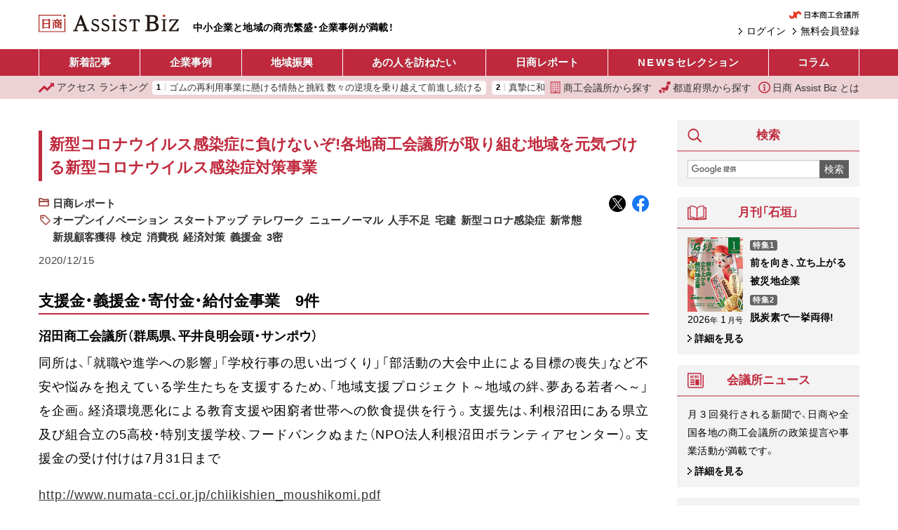

--- FILE ---
content_type: text/html; charset=UTF-8
request_url: https://ab.jcci.or.jp/article/16709/?page=16
body_size: 18214
content:
<!DOCTYPE html>
<html lang="ja">
<head prefix="og: http://ogp.me/ns# fb: http://ogp.me/ns/fb# article: http://ogp.me/ns/article#">
  <script async src="https://www.googletagmanager.com/gtag/js?id=UA-91343159-4"></script>
  <script>
    window.dataLayer = window.dataLayer || [];
    function gtag(){dataLayer.push(arguments);}
    gtag('js', new Date());

    gtag('config', 'UA-91343159-4');
  </script>
  <meta charset="utf-8">
  <meta name="viewport" content="width=device-width, initial-scale=1.0">
  <meta property="og:type" content="article">
  <meta property="og:title" content="新型コロナウイルス感染症に負けないぞ!各地商工会議所が取り組む地域を元気づける新型コロナウイルス感染症対策事業｜日商 Assist Biz">
  <meta property="og:url" content="https://ab.jcci.or.jp/article/16709/?page=16">
  <meta property="og:image" content="https://ab.jcci.or.jp/assets/images/ogp.jpg">
  <meta property="og:site_name" content="日商 Assist Biz">
  <meta property="og:description" content="5月25日、政府は、北海道、東京都、神奈川県、埼玉県、千葉県の5都道県の「緊急事態宣言」の解除を決定し、全都道府県で「緊急事態宣言」が解除されました。ただ、これによりすぐに経済社会活動がコロナ以前の状態に戻るわけではなく、引き続き感染拡大（第2波、第3波など）に備え、十分に配慮した活動・行動が求められます。全国515商工会議所では引き続き、地域の中小企業・小規模事業者、ひいては地域経済・社会を守るため、事業者の方からの各種相談を受け付け対応するとともに、地域経済を回すため、さまざまな取り組み（事業）を実施・展開しています。当ページでは、各地商工会議所が実施しているこれら取り組み（事業）をご紹介いたします。詳細は、当該取り組み（事業）を実施している商工会議所ホームページなどでご確認ください。">
  <meta name="twitter:card" content="summary_large_image">
  <meta name="twitter:widgets:csp" content="on">
  <meta name="description" content="5月25日、政府は、北海道、東京都、神奈川県、埼玉県、千葉県の5都道県の「緊急事態宣言」の解除を決定し、全都道府県で「緊急事態宣言」が解除されました。ただ、これによりすぐに経済社会活動がコロナ以前の状態に戻るわけではなく、引き続き感染拡大（第2波、第3波など）に備え、十分に配慮した活動・行動が求められます。全国515商工会議所では引き続き、地域の中小企業・小規模事業者、ひいては地域経済・社会を守るため、事業者の方からの各種相談を受け付け対応するとともに、地域経済を回すため、さまざまな取り組み（事業）を実施・展開しています。当ページでは、各地商工会議所が実施しているこれら取り組み（事業）をご紹介いたします。詳細は、当該取り組み（事業）を実施している商工会議所ホームページなどでご確認ください。">
    <title>新型コロナウイルス感染症に負けないぞ!各地商工会議所が取り組む地域を元気づける新型コロナウイルス感染症対策事業｜日商 Assist Biz</title>
  <link rel="preload" as="font" crossorigin href="/assets/font/YakuHanJP/YakuHanJP-Medium.woff2">
  <link rel="preload" as="font" crossorigin href="/assets/font/YakuHanJP/YakuHanJP-Light.woff2">
  <link rel="stylesheet" href="/assets/css/screen.css?v=20251117c">
  <link rel="icon" type="image/png" href="/assets/images/favicon.png">
  <link rel="canonical" href="https://ab.jcci.or.jp/article/16709/?page=16">
  <link rel="me" href="https://twitter.com/Jcci_AssistBiz">
  <script src="/assets/js/base.js?v=20250617" defer></script>
    <script type="application/ld+json">
  {"@context":"https:\/\/schema.org","@type":"NewsArticle","mainEntityOfPage":{"@type":"WebPage","@id":"https:\/\/ab.jcci.or.jp\/article\/16709\/"},"headline":"新型コロナウイルス感染症に負けないぞ!各地商工会議所が取り組む地域を元気づける新型コロナウイルス感染症対策事業","datePublished":"2020-12-15T12:00:12+09:00","dateModified":"2023-02-28T17:23:39+09:00","description":"5月25日、政府は、北海道、東京都、神奈川県、埼玉県、千葉県の5都道県の「緊急事態宣言」の解除を決定し、全都道府県で「緊急事態宣言」が解除されました。ただ、これによりすぐに経済社会活動がコロナ以前の状態に戻るわけではなく、引き続き感染拡大（第2波、第3波など）に備え、十分に配慮した活動・行動が求められます。全国515商工会議所では引き続き、地域の中小企業・小規模事業者、ひいては地域経済・社会を守るため、事業者の方からの各種相談を受け付け対応するとともに、地域経済を回すため、さまざまな取り組み（事業）を実施・展開しています。当ページでは、各地商工会議所が実施しているこれら取り組み（事業）をご紹介いたします。詳細は、当該取り組み（事業）を実施している商工会議所ホームページなどでご確認ください。","author":{"@type":"Organization","name":"日商 Assist Biz","url":"https:\/\/ab.jcci.or.jp\/"},"publisher":{"@type":"Organization","name":"日商 Assist Biz","url":"https:\/\/ab.jcci.or.jp\/","logo":{"@type":"ImageObject","url":"https:\/\/ab.jcci.or.jp\/assets\/images\/logo_structured_data.png"}},"isAccessibleForFree":true}  </script>
    <script type="application/json" id="google_analytics_data">
  {"membership_grade":"none"}  </script>
  <svg version="1.1" xmlns="http://www.w3.org/2000/svg" style="display: none;">
  <symbol id="menu_svg_symbol" viewBox="0 0 20 20">
    <rect x="0" y="2" width="20" height="2.5" rx="1"/>
    <rect x="0" y="8.5" width="20" height="2.5" rx="1"/>
    <rect x="0" y="15" width="20" height="2.5" rx="1"/>
  </symbol>
  <symbol id="close_svg_symbol" viewBox="0 0 20 20">
    <rect x="0" y="8.5" width="20" height="2.5" transform="rotate(45 10 10)"/>
    <rect x="0" y="8.5" width="20" height="2.5" transform="rotate(-45 10 10)"/>
  </symbol>
  <symbol id="search_svg_symbol" viewBox="0 0 512 512">
    <path d="m496.87 423.84-85.357-85.358a248.124 248.124 0 0 1-15.392 21.142l-33.484-33.485-36.504 36.505 33.483 33.483a248.86 248.86 0 0 1-21.14 15.393l85.358 85.358c10.077 10.077 23.298 15.123 36.518 15.123s26.441-5.046 36.518-15.124c20.17-20.17 20.17-52.867 0-73.037z"/>
    <path d="M204.48-.201A202.63 202.63 0 0 0 1.85 202.429a202.63 202.63 0 0 0 202.63 202.62 202.63 202.63 0 0 0 202.62-202.62A202.63 202.63 0 0 0 204.48-.201zm0 58.674a143.95 143.95 0 0 1 143.95 143.95 143.95 143.95 0 0 1-143.95 143.95 143.95 143.95 0 0 1-143.95-143.95 143.95 143.95 0 0 1 143.95-143.95z"/>
  </symbol>
  <symbol id="login_svg_symbol" viewBox="0 0 512 512">
    <polygon points="237.609,331.547 271.555,365.5 347.11,289.946 381.054,256 347.11,222.054 271.555,146.5 237.609,180.453 289.164,232 0,232 0,280 289.164,280"></polygon>
    <polygon points="464,0 416,0 192,0 144,0 96,0 96,48 96,80 96,160 144,160 176,160 176,80 432,80 432,432 176,432 176,352 144,352 96,352 96,432 96,464 96,512 144,512 192,512 416,512 464,512 512,512 512,464 512,416 512,96 512,48 512,0"></polygon>
  </symbol>
  <symbol id="mypage_svg_symbol" viewBox="0 0 128 128">
    <path d="M117.232 128H10.768c0-20.431 10.458-51.296 53.232-51.296s53.232 31.055 53.232 51.296z"/>
    <circle cx="63.846" cy="37.051" r="32.907"/>
  </symbol>
  <symbol id="building_svg_symbol" viewBox="0 0 512 512">
    <path d="M49.548 0v512h412.903V0H49.548zm379.871 478.968H280.774v-99.096h-49.548v99.096H82.58V33.032h346.839v445.936z"/>
    <path d="M132.129 82.581h49.548v49.548h-49.548zm99.097 0h49.548v49.548h-49.548zm99.096 0h49.548v49.548h-49.548zm-198.193 99.097h49.548v49.548h-49.548zm99.097 0h49.548v49.548h-49.548zm99.096 0h49.548v49.548h-49.548zm-198.193 99.096h49.548v49.548h-49.548zm99.097 0h49.548v49.548h-49.548zm99.096 0h49.548v49.548h-49.548zm-198.193 99.097h49.548v49.548h-49.548zm198.193 0h49.548v49.548h-49.548z"/>
  </symbol>
  <symbol id="japan_svg_symbol" viewBox="0 0 512 512">
    <path d="M259.119 460.031c0 13.406-10.875 24.266-24.266 24.266h-51.031c-13.406 0-24.266-10.859-24.266-24.266v-11.203c0-13.406 10.859-24.266 24.266-24.266h51.031c13.391 0 24.266 10.859 24.266 24.266v11.203zM36.9 365.688h-4.266c-13.391 0-24.266 10.875-24.266 24.266v33.516c0 13.406 6.25 24.281 16.953 24.281h2.672c11.578 0 8.906 10.859 8.906 24.266v15.719C36.9 501.125 47.775 512 61.166 512H98.26c13.406 0 24.266-10.875 24.266-24.266v-97.781c0-13.391-10.859-24.266-24.266-24.266H36.9zm301.422-204.25c-11.422 0-21.297 7.969-23.703 19.125l-13.563 62.531c-2.406 11.156-12.297 19.125-23.719 19.125H125.385c-13.391 0-24.266 10.875-24.266 24.266v18.375c0 13.391 10.875 24.266 24.266 24.266h4.984c13.391 0 24.266 10.875 24.266 24.281v12.078c0 13.391 10.875 24.266 24.266 24.266h188.125c11.391 0 21.25-7.938 23.703-19.094l39.313-179.781a24.185 24.185 0 0 0-4.797-20.375 24.215 24.215 0 0 0-18.922-9.063h-68.001zm149.625-52.688c-2.188 11.422-12.172 19.688-23.844 19.688H358.588c-7.234 0-14.109-3.203-18.688-8.781-4.625-5.594-6.516-12.938-5.156-20.031l15.25-79.906C352.182 8.281 362.182 0 373.838 0h105.531a24.19 24.19 0 0 1 18.688 8.813 24.238 24.238 0 0 1 5.141 20.031l-15.251 79.906z"/>
  </symbol>
  <symbol id="info_svg_symbol" viewBox="0 0 512 512">
    <path d="M437.015 74.978C390.768 28.686 326.619-.014 256 0 185.381-.014 121.231 28.686 74.978 74.978 28.694 121.224-.015 185.381 0 256c-.015 70.612 28.694 134.762 74.978 181.015C121.231 483.314 185.381 512.008 256 512c70.619.008 134.768-28.686 181.015-74.985 46.299-46.253 75-110.403 74.985-181.015.014-70.619-28.686-134.776-74.985-181.022zM403.56 403.552c-37.851 37.798-89.866 61.112-147.56 61.12-57.694-.008-109.709-23.321-147.56-61.12C70.649 365.716 47.336 313.702 47.321 256c.014-57.702 23.328-109.716 61.119-147.552C146.291 70.649 198.306 47.343 256 47.329c57.694.014 109.709 23.32 147.56 61.119 37.791 37.836 61.104 89.851 61.119 147.552-.015 57.702-23.328 109.716-61.119 147.552z"/>
    <path d="M251.694 194.328c21.381 0 38.732-17.343 38.732-38.724 0-21.396-17.351-38.724-38.732-38.724-21.38 0-38.724 17.328-38.724 38.724 0 21.382 17.344 38.724 38.724 38.724zm47.47 168.478h-5.262c-5.387 0-9.761-4.358-9.761-9.746V216.731c0-1.79-.94-3.462-2.47-4.38a5.09 5.09 0 0 0-5.023-.142l-66.544 36.986c-19.358 9.679-10.068 21.239-2.858 20.94 7.202-.284 28.679-2.41 28.679-2.41v85.336c0 5.388-4.373 9.746-9.761 9.746h-10.336a4.892 4.892 0 0 0-4.88 4.88v21.284a4.892 4.892 0 0 0 4.88 4.881h83.336a4.888 4.888 0 0 0 4.881-4.881v-21.284a4.888 4.888 0 0 0-4.881-4.881z"/>
  </symbol>
  <symbol id="hotword_trend_icon" viewBox="0 0 38 38">
    <path d="m19 0c-1.2463 0-2.1211.87891-2.1211.87891l-15.66 15.66c-1.1713 1.1715-1.1713 3.0707 0 4.2422 1.1715 1.1713 3.0707 1.1713 4.2422 0l10.539-10.539v24.419c0 1.6569 1.3431 3 3 3s3-1.3431 3-3v-24.419l10.539 10.539c1.1715 1.1713 3.0707 1.1713 4.2422 0 1.1713-1.1715 1.1713-3.0707 0-4.2422l-15.66-15.66s-.8748-.87891-2.1211-.87891z"/>
  </symbol>
  <symbol id="ranking_svg_symbol" viewBox="0 0 31.843 31.842">
    <path fill="#c0293d" d="M31.843 7.546a1.45 1.45 0 0 0-1.453-1.475h-6.396a.447.447 0 0 0-.314.763l1.233 1.232a1.033 1.033 0 0 1 .001 1.464l-6.26 6.257a1.368 1.368 0 0 1-1.939 0l-4.039-4.039a1.271 1.271 0 0 0-1.801 0L.372 22.245a1.278 1.278 0 0 0 0 1.803L1.726 25.4a1.277 1.277 0 0 0 1.8.002l7.277-7.276a1.373 1.373 0 0 1 1.94 0l3.968 3.969c.258.256.605.399.971.399s.715-.146.973-.399l9.416-9.417a1.032 1.032 0 0 1 1.461.001l1.453 1.457a.447.447 0 0 0 .763-.308l.095-6.282z" data-original="#000000"/>
  </symbol>
</svg>
</head>
<body>
  <header>
    <div class="pc-header container-fluid">
      <h1><a href="/"><img src="/assets/images/assist_biz_logo.svg" alt="日商 Assist Biz" width="606" height="76"></a></h1>
      <p class="pc-header__tagline">
        中小企業と地域の商売繁盛・企業事例が満載！
      </p>
      <div class="pc-header__right">
        <div class="pc-header__jcci-link">
          <a href="https://www.jcci.or.jp/" target="_blank" rel="noopener"><img src="/assets/images/logo_jcci.png" alt="日本商工会議所" width="179" height="20"></a>
        </div>
        <div class="pc-header__login-link">
                    <a href="/register/">
            無料会員登録
          </a>
          <a href="/login/">
            ログイン
          </a>
                  </div>
      </div>
    </div>
    <div class="sp-header">
      <h1><a href="/"><img src="/assets/images/assist_biz_logo.svg" alt="日商 Assist Biz" width="606" height="76"></a></h1>
      <nav class="sp-header__menu">
        <button class="sp-header__menu-trigger sp-header__button">
          <svg><use href="#menu_svg_symbol"/></svg>
          <svg><use href="#close_svg_symbol"/></svg>
          <span>メニュー</span>
        </button>
        <dialog class="sp-header__menu-dialog">
          <div class="sp-header__menu-body">
            <ul class="sp-header__article-category-list">
              <li>
                <a class="text-loose" href="/">ホーム</a>
              </li>
              <li>
                <a href="/article/">新着記事</a>
              </li>
              <li>
                <a>企業事例</a>
                <ul class="sp-header__childList">
                  <li>
                    <a href="/category/business/">
                      新着記事
                    </a>
                  </li>
                                      <li>
                      <a href="/series/243/">
                        長寿企業の秘密                      </a>
                    </li>
                                      <li>
                      <a href="/series/248/">
                        こうしてヒット商品は生まれた！                      </a>
                    </li>
                                      <li>
                      <a href="/series/7489/">
                        ＤＸ成功への道しるべ                      </a>
                    </li>
                                      <li>
                      <a href="/series/40/">
                        テーマ別「商売繁盛企業」事例                      </a>
                    </li>
                                      <li>
                      <a href="/series/53/">
                        伝えていきたい日本の技                      </a>
                    </li>
                                      <li>
                      <a href="/series/875/">
                        i-BOX                      </a>
                    </li>
                                      <li>
                      <a href="/series/4140/">
                        後継経営者の100年戦略                      </a>
                    </li>
                                  </ul>
              </li>
              <li>
                <a>地域振興</a>
                <ul class="sp-header__childList">
                  <li>
                    <a href="/category/local/">
                      新着記事
                    </a>
                  </li>
                                      <li>
                      <a href="/series/236/">
                        セレクト地域短信                      </a>
                    </li>
                                      <li>
                      <a href="/series/997/">
                        YEG フラッシュ                      </a>
                    </li>
                                      <li>
                      <a href="/series/241/">
                        クローズアップ女性会                      </a>
                    </li>
                                      <li>
                      <a href="/series/40/">
                        テーマ別「地域の挑戦」事例                      </a>
                    </li>
                                      <li>
                      <a href="/series/5884/">
                        わがまち百景                      </a>
                    </li>
                                      <li>
                      <a href="/series/9/">
                        リーダーの横顔                      </a>
                    </li>
                                      <li>
                      <a href="/series/267/">
                        情熱ぴーぷる                      </a>
                    </li>
                                      <li>
                      <a href="/series/875/">
                        i-BOX                      </a>
                    </li>
                                  </ul>
              </li>
              <li>
                <a href="/series/1/">あの人をたずねたい</a>
              </li>
              <li>
                <a href="/category/report/">日商レポート</a>
              </li>
              <li>
                <a href="/category/jcci-news/"><span class="text-loose">NEWS</span> セレクション</a>
              </li>
              <li>
                <a>コラム</a>
                <ul class="sp-header__childList">
                  <li>
                    <a href="/category/column/">
                      新着記事
                    </a>
                  </li>
                  <li>
                    <a href="/series/1230/">
                      誌上セミナー
                    </a>
                  </li>
                                      <li>
                      <a href="/series/8561/">
                        改めて学ぶ容リ法                      </a>
                    </li>
                                      <li>
                      <a href="/series/8146/">
                        ここまでできる！統計データ活用                      </a>
                    </li>
                                      <li>
                      <a href="/series/7519/">
                        コンテンツツーリズムの現場から                      </a>
                    </li>
                                      <li>
                      <a href="/series/358/">
                        もらってうれしい大人の手土産                      </a>
                    </li>
                                      <li>
                      <a href="/series/266/">
                        真壁昭夫の経済底流を読み解く                      </a>
                    </li>
                                      <li>
                      <a href="/series/270/">
                        アジアの風〜ビジネスの先を読む〜                      </a>
                    </li>
                                      <li>
                      <a href="/series/282/">
                        「下町育ちの再建王」の経営指南                      </a>
                    </li>
                                      <li>
                      <a href="/series/849/">
                        今日から始める“大人”健康生活                      </a>
                    </li>
                                      <li>
                      <a href="/series/255/">
                        こんなときどうする会社の法律Q＆A                      </a>
                    </li>
                                      <li>
                      <a href="/series/38/">
                        中小企業のセキュリティー対策                      </a>
                    </li>
                                      <li>
                      <a href="/series/1887/">
                        商いの心と技                      </a>
                    </li>
                                      <li>
                      <a href="/series/65/">
                        コラム石垣                      </a>
                    </li>
                                      <li>
                      <a href="/series/301/">
                        経営トレンド豆知識                      </a>
                    </li>
                                      <li>
                      <a href="/series/27/">
                        自慢の逸品                      </a>
                    </li>
                                      <li>
                      <a href="/series/1288/">
                        まちの羅針盤                      </a>
                    </li>
                                      <li>
                      <a href="/series/7633/">
                        かんたん解説！実は身近な容器包装リサイクル                      </a>
                    </li>
                                      <li>
                      <a href="/series/193/">
                        観光土産品審査会                      </a>
                    </li>
                                  </ul>
              </li>
            </ul>
            <hr>
            <ul class="sp-header__links">
              <li>
                <a href="/cci-list/">
                  <svg><use href="#building_svg_symbol"/></svg>
                  商工会議所から探す
                </a>
              </li>
              <li>
                <a href="/prefectures">
                  <svg><use href="#japan_svg_symbol"/></svg>
                  都道府県から探す
                </a>
              </li>
              <li>
                <a href="/ranking/">
                  <svg><use href="#ranking_svg_symbol"/></svg>
                  アクセス ランキング
                </a>
              </li>
              <li>
                <a href="/about">
                  <svg><use href="#info_svg_symbol"/></svg>
                  日商 Assist Biz とは
                </a>
              </li>
            </ul>
            <div class="pbox-index sp-content mt-3 sp-header__search">
              <div class="pbox-head title-sidebox">
                <h3 class="pbox-title">
                  <svg class="icon" width="20" height="20"><use href="#search_svg_symbol"/></svg>
                  検索
                </h3>
              </div>
              <div class="pbox-index-contents">
                <form class="d-flex" method="get" action="/search/">
                  <input class="search-box__query-input" type="text" name="q" value="" placeholder=" ">
                  <button class="search-box__submit-button" type="submit">
                    検索
                  </button>
                </form>
              </div>
            </div>
            <div class="sp-header__jcci-link text-center mt-4">
              <a href="https://www.jcci.or.jp/" target="_blank" rel="noopener"><img src="/assets/images/logo_jcci.png" alt="日本商工会議所" width="179" height="20"></a>            
            </div>
          </div>
        </dialog>
      </nav>
      <nav class="sp-header__right">
        <a class="sp-header__button" href="/search/">
          <svg><use href="#search_svg_symbol"/></svg>
          <span>検索</span>
        </a>
                  <a class="sp-header__button" href="/login/">
            <svg><use href="#login_svg_symbol"/></svg>
            <span>ログイン</span>
          </a>
              </nav>
    </div>
  </header>
  <nav class="header-menu">
    <div class="container-fluid">
      <ul>
        <li>
          <a href="/article/">
            新着記事
          </a>
        </li>
        <li>
          <a href="/series/company/">
            企業事例
          </a>
          <ul>
            <li>
              <a href="/category/business/">
                新着記事
              </a>
            </li>
                          <li>
                <a href="/series/243/">
                  長寿企業の秘密                </a>
              </li>
                          <li>
                <a href="/series/248/">
                  こうしてヒット商品は生まれた！                </a>
              </li>
                          <li>
                <a href="/series/7489/">
                  ＤＸ成功への道しるべ                </a>
              </li>
                          <li>
                <a href="/series/40/">
                  テーマ別「商売繁盛企業」事例                </a>
              </li>
                          <li>
                <a href="/series/53/">
                  伝えていきたい日本の技                </a>
              </li>
                          <li>
                <a href="/series/875/">
                  i-BOX                </a>
              </li>
                          <li>
                <a href="/series/4140/">
                  後継経営者の100年戦略                </a>
              </li>
                      </ul>
        </li>
        <li>
          <a href="/series/local/">
            地域振興
          </a>
          <ul>
            <li>
              <a href="/category/local/">
                新着記事
              </a>
            </li>
                          <li>
                <a href="/series/236/">
                  セレクト地域短信                </a>
              </li>
                          <li>
                <a href="/series/997/">
                  YEG フラッシュ                </a>
              </li>
                          <li>
                <a href="/series/241/">
                  クローズアップ女性会                </a>
              </li>
                          <li>
                <a href="/series/40/">
                  テーマ別「地域の挑戦」事例                </a>
              </li>
                          <li>
                <a href="/series/5884/">
                  わがまち百景                </a>
              </li>
                          <li>
                <a href="/series/9/">
                  リーダーの横顔                </a>
              </li>
                          <li>
                <a href="/series/267/">
                  情熱ぴーぷる                </a>
              </li>
                          <li>
                <a href="/series/875/">
                  i-BOX                </a>
              </li>
                      </ul>
        </li>
        <li>
          <a href="/series/1/">
            あの人を訪ねたい
          </a>
        </li>
        <li>
          <a href="/category/report/">
            日商レポート
          </a>
        </li>
        <li>
          <a href="/category/jcci-news/">
            <span class="text-loose">NEWS</span> セレクション
          </a>
        </li>
        <li>
          <a href="/column/">
            コラム
          </a>
          <ul class="header-menu__column-submenu">
            <li>
              <a href="/category/column/">
                新着記事
              </a>
            </li>
            <li>
              <a href="/series/1230/">
                誌上セミナー
              </a>
            </li>
                          <li>
                <a href="/series/8561/">
                  改めて学ぶ容リ法                </a>
              </li>
                          <li>
                <a href="/series/8146/">
                  ここまでできる！統計データ活用                </a>
              </li>
                          <li>
                <a href="/series/7519/">
                  コンテンツツーリズムの現場から                </a>
              </li>
                          <li>
                <a href="/series/358/">
                  もらってうれしい大人の手土産                </a>
              </li>
                          <li>
                <a href="/series/266/">
                  真壁昭夫の経済底流を読み解く                </a>
              </li>
                          <li>
                <a href="/series/270/">
                  アジアの風〜ビジネスの先を読む〜                </a>
              </li>
                          <li>
                <a href="/series/282/">
                  「下町育ちの再建王」の経営指南                </a>
              </li>
                          <li>
                <a href="/series/849/">
                  今日から始める“大人”健康生活                </a>
              </li>
                          <li>
                <a href="/series/255/">
                  こんなときどうする会社の法律Q＆A                </a>
              </li>
                          <li>
                <a href="/series/38/">
                  中小企業のセキュリティー対策                </a>
              </li>
                          <li>
                <a href="/series/1887/">
                  商いの心と技                </a>
              </li>
                          <li>
                <a href="/series/65/">
                  コラム石垣                </a>
              </li>
                          <li>
                <a href="/series/301/">
                  経営トレンド豆知識                </a>
              </li>
                          <li>
                <a href="/series/27/">
                  自慢の逸品                </a>
              </li>
                          <li>
                <a href="/series/1288/">
                  まちの羅針盤                </a>
              </li>
                          <li>
                <a href="/series/7633/">
                  かんたん解説！実は身近な容器包装リサイクル                </a>
              </li>
                          <li>
                <a href="/series/193/">
                  観光土産品審査会                </a>
              </li>
                      </ul>
        </li>
      </ul>
    </div>
  </nav>
  <nav class="header-menu2">
    <div class="header-menu2__tagline">
      中小企業と地域の商売繁盛・企業事例が満載！
    </div>
    <div class="container-fluid">
      <div class="header-menu2__ranking">
        <a href="/ranking/">
          <svg><use href="#ranking_svg_symbol"/></svg>
          <span class="d-none d-sm-inline-block">アクセス</span> ランキング
        </a>
        <div class="header-menu2__ranking-scroller">
          <ol>
                        <li>
              <a href="/article/119920/">
                ゴムの再利用事業に懸ける情熱と挑戦 数々の逆境を乗り越えて前進し続ける              </a>
            </li>
                        <li>
              <a href="/article/20120/">
                真摯に和菓子をつくり続け ここでしか買えない味を守る              </a>
            </li>
                        <li>
              <a href="/article/63650/">
                パワーハラスメントの防止（下）              </a>
            </li>
                        <li>
              <a href="/article/4926/">
                あなたの地域も「ギネス世界記録R」挑戦を 「世界一」は、まちおこしの起爆剤になる!              </a>
            </li>
                        <li>
              <a href="/article/73310/">
                ハクキンカイロ              </a>
            </li>
                        <li>
              <a href="/article/119908/">
                お客さまに愛される尾道ラーメンをつくり続ける              </a>
            </li>
                        <li>
              <a href="/article/120984/">
                会頭会見 過度な円安に懸念表明 金融政策で金利差縮小を              </a>
            </li>
                        <li>
              <a href="/article/80691/">
                名物「出雲そば」に新メニュー「松江松平そば」を開発（松江商工会議所）              </a>
            </li>
                        <li>
              <a href="/article/21339/">
                [今月のテーマ]無断での店内の写真撮影              </a>
            </li>
                        <li>
              <a href="/article/119902/">
                感謝の気持ちで、奥能登の地酒を 全国に販売              </a>
            </li>
                      </ol>
        </div>
      </div>

      <div class="header-menu2__links">
        <a href="/cci-list/">
          <svg><use href="#building_svg_symbol"/></svg>
          商工会議所から探す
        </a>
        <a href="/prefectures">
          <svg><use href="#japan_svg_symbol"/></svg>
          都道府県から探す
        </a>
        <a href="/about">
          <svg><use href="#info_svg_symbol"/></svg>
          日商 Assist Biz とは
        </a>
      </div>
    </div>
  </nav>
    <nav class="side-share-buttons">
    <a class="side-share-buttons__link" href="https://twitter.com/intent/tweet?text=%E6%96%B0%E5%9E%8B%E3%82%B3%E3%83%AD%E3%83%8A%E3%82%A6%E3%82%A4%E3%83%AB%E3%82%B9%E6%84%9F%E6%9F%93%E7%97%87%E3%81%AB%E8%B2%A0%E3%81%91%E3%81%AA%E3%81%84%E3%81%9E%21%E5%90%84%E5%9C%B0%E5%95%86%E5%B7%A5%E4%BC%9A%E8%AD%B0%E6%89%80%E3%81%8C%E5%8F%96%E3%82%8A%E7%B5%84%E3%82%80%E5%9C%B0%E5%9F%9F%E3%82%92%E5%85%83%E6%B0%97%E3%81%A5%E3%81%91%E3%82%8B%E6%96%B0%E5%9E%8B%E3%82%B3%E3%83%AD%E3%83%8A%E3%82%A6%E3%82%A4%E3%83%AB%E3%82%B9%E6%84%9F%E6%9F%93%E7%97%87%E5%AF%BE%E7%AD%96%E4%BA%8B%E6%A5%AD%EF%BC%8F%E6%97%A5%E5%95%86AssistBiz%20https%3A%2F%2Fab.jcci.or.jp%2Farticle%2F16709%2F%20%40Jcci_AssistBiz" target="_blank" rel="noopener" data-ga-click-event="{&quot;event&quot;:&quot;share&quot;,&quot;category&quot;:&quot;twitter&quot;,&quot;label&quot;:&quot;\u65b0\u578b\u30b3\u30ed\u30ca\u30a6\u30a4\u30eb\u30b9\u611f\u67d3\u75c7\u306b\u8ca0\u3051\u306a\u3044\u305e!\u5404\u5730\u5546\u5de5\u4f1a\u8b70\u6240\u304c\u53d6\u308a\u7d44\u3080\u5730\u57df\u3092\u5143\u6c17\u3065\u3051\u308b\u65b0\u578b\u30b3\u30ed\u30ca\u30a6\u30a4\u30eb\u30b9\u611f\u67d3\u75c7\u5bfe\u7b56\u4e8b\u696d\uff5c\u65e5\u5546 Assist Biz&quot;,&quot;page_will_unload&quot;:false}">
      <img src="/assets/images/share/x.svg" alt="Twitter でポスト" width="32" height="32">
    </a>
    <a class="side-share-buttons__link" href="https://www.facebook.com/dialog/share?app_id=270100251840792&amp;display=popup&amp;href=https%3A%2F%2Fab.jcci.or.jp%2Farticle%2F16709%2F%3Fpage%3D16" target="_blank" rel="noopener" data-ga-click-event="{&quot;event&quot;:&quot;share&quot;,&quot;category&quot;:&quot;facebook&quot;,&quot;label&quot;:&quot;\u65b0\u578b\u30b3\u30ed\u30ca\u30a6\u30a4\u30eb\u30b9\u611f\u67d3\u75c7\u306b\u8ca0\u3051\u306a\u3044\u305e!\u5404\u5730\u5546\u5de5\u4f1a\u8b70\u6240\u304c\u53d6\u308a\u7d44\u3080\u5730\u57df\u3092\u5143\u6c17\u3065\u3051\u308b\u65b0\u578b\u30b3\u30ed\u30ca\u30a6\u30a4\u30eb\u30b9\u611f\u67d3\u75c7\u5bfe\u7b56\u4e8b\u696d\uff5c\u65e5\u5546 Assist Biz&quot;,&quot;page_will_unload&quot;:false}">
      <img src="/assets/images/share/facebook.svg" alt="Facebook でシェア" width="32" height="32">
    </a>
  </nav>
    <div class="container-fluid">
    <div class="contents-wrapper">
      <main class="main-col">
                <div class="mb-3">
                  </div>
        <section class="main-contents">
  <div class="pbox article article--category-report">
    <div class="pbox-inner">
      <div class="pbox-contents">
        <h1 class="h1">
          新型コロナウイルス感染症に負けないぞ!各地商工会議所が取り組む地域を元気づける新型コロナウイルス感染症対策事業        </h1>
        <div class="article-meta">
          <div class="article-taxonomies">
                        <div class="cat-1">
              <a href="/category/report/">
                日商レポート              </a>
            </div>
            
            
                        <div class="tags">
                            <a href="/tag/3599/">
                オープンイノベーション              </a>
                            <a href="/tag/2673/">
                スタートアップ              </a>
                            <a href="/tag/2610/">
                テレワーク              </a>
                            <a href="/tag/2699/">
                ニューノーマル              </a>
                            <a href="/tag/2635/">
                人手不足              </a>
                            <a href="/tag/3182/">
                宅建              </a>
                            <a href="/tag/2638/">
                新型コロナ感染症              </a>
                            <a href="/tag/2700/">
                新常態              </a>
                            <a href="/tag/2969/">
                新規顧客獲得              </a>
                            <a href="/tag/3107/">
                検定              </a>
                            <a href="/tag/2589/">
                消費税              </a>
                            <a href="/tag/3326/">
                経済対策              </a>
                            <a href="/tag/2789/">
                義援金              </a>
                            <a href="/tag/3427/">
                3密              </a>
                          </div>
                      </div>

          <div class="artcile-shares-small">
            <a href="https://twitter.com/intent/tweet?text=%E6%96%B0%E5%9E%8B%E3%82%B3%E3%83%AD%E3%83%8A%E3%82%A6%E3%82%A4%E3%83%AB%E3%82%B9%E6%84%9F%E6%9F%93%E7%97%87%E3%81%AB%E8%B2%A0%E3%81%91%E3%81%AA%E3%81%84%E3%81%9E%21%E5%90%84%E5%9C%B0%E5%95%86%E5%B7%A5%E4%BC%9A%E8%AD%B0%E6%89%80%E3%81%8C%E5%8F%96%E3%82%8A%E7%B5%84%E3%82%80%E5%9C%B0%E5%9F%9F%E3%82%92%E5%85%83%E6%B0%97%E3%81%A5%E3%81%91%E3%82%8B%E6%96%B0%E5%9E%8B%E3%82%B3%E3%83%AD%E3%83%8A%E3%82%A6%E3%82%A4%E3%83%AB%E3%82%B9%E6%84%9F%E6%9F%93%E7%97%87%E5%AF%BE%E7%AD%96%E4%BA%8B%E6%A5%AD%EF%BC%8F%E6%97%A5%E5%95%86AssistBiz%20https%3A%2F%2Fab.jcci.or.jp%2Farticle%2F16709%2F%3Fpage%3D16%20%40Jcci_AssistBiz" target="_blank" rel="noopener" data-ga-click-event="{&quot;event&quot;:&quot;share&quot;,&quot;category&quot;:&quot;twitter&quot;,&quot;label&quot;:&quot;\u65b0\u578b\u30b3\u30ed\u30ca\u30a6\u30a4\u30eb\u30b9\u611f\u67d3\u75c7\u306b\u8ca0\u3051\u306a\u3044\u305e!\u5404\u5730\u5546\u5de5\u4f1a\u8b70\u6240\u304c\u53d6\u308a\u7d44\u3080\u5730\u57df\u3092\u5143\u6c17\u3065\u3051\u308b\u65b0\u578b\u30b3\u30ed\u30ca\u30a6\u30a4\u30eb\u30b9\u611f\u67d3\u75c7\u5bfe\u7b56\u4e8b\u696d&quot;,&quot;page_will_unload&quot;:false}">
              <img src="/assets/images/share/x.svg" alt="X でポスト" width="24" height="24">
            </a>
            <a href="https://www.facebook.com/dialog/share?app_id=270100251840792&amp;display=popup&amp;href=https%3A%2F%2Fab.jcci.or.jp%2Farticle%2F16709%2F%3Fpage%3D16" target="_blank" rel="noopener" data-ga-click-event="{&quot;event&quot;:&quot;share&quot;,&quot;category&quot;:&quot;facebook&quot;,&quot;label&quot;:&quot;\u65b0\u578b\u30b3\u30ed\u30ca\u30a6\u30a4\u30eb\u30b9\u611f\u67d3\u75c7\u306b\u8ca0\u3051\u306a\u3044\u305e!\u5404\u5730\u5546\u5de5\u4f1a\u8b70\u6240\u304c\u53d6\u308a\u7d44\u3080\u5730\u57df\u3092\u5143\u6c17\u3065\u3051\u308b\u65b0\u578b\u30b3\u30ed\u30ca\u30a6\u30a4\u30eb\u30b9\u611f\u67d3\u75c7\u5bfe\u7b56\u4e8b\u696d&quot;,&quot;page_will_unload&quot;:false}">
              <img src="/assets/images/share/facebook.svg" alt="Facebook でシェア" width="24" height="24">
            </a>
          </div>

          <div class="article-posted-at">
            <time datetime="2020-12-15T12:00:12+09:00">
              2020/12/15            </time>
          </div>
        </div>
        <div class="article__body">
          
<h2>支援金・義援金・寄付金・給付金事業　9件</h2>
<h4>沼田商工会議所（群馬県、平井良明会頭・サンポウ）</h4>
<p>同所は、「就職や進学への影響」「学校行事の思い出づくり」「部活動の大会中止による目標の喪失」など不安や悩みを抱えている学生たちを支援するため、「地域支援プロジェクト～地域の絆、夢ある若者へ～」を企画。経済環境悪化による教育支援や困窮者世帯への飲食提供を行う。支援先は、利根沼田にある県立及び組合立の5高校・特別支援学校、フードバンクぬまた（NPO法人利根沼田ボランティアセンター）。支援金の受け付けは7月31日まで</p>
<p><a href="http://www.numata-cci.or.jp/chiikishien_moushikomi.pdf">http://www.numata-cci.or.jp/chiikishien_moushikomi.pdf</a></p>
<h4>市原商工会議所（千葉県、榊原義久会頭・宝生堂サカキバラ）</h4>
<p>同所は、新型コロナウイルスの影響でダメージを受けている事業者を支援するプロジェ
クト「お互いさま支援金」の募集を6月1日より開始する。同事業は、各業界団体（現在 14
団体）が手を取り合って支援金募集を呼び掛けることで、“支援の輪”“お互いさまの輪”を広げ、集まった支援金を経営がひっ迫する事業者に分配する事業。募金単位は、一口1万円からで何口でも可。支援対象は①3密を避けるために営業を制限されている業種、②外出自粛要請により客数が減少した業種、③特別相談窓口で相談の多い業種。第1回目は、市原市内に店舗がある飲食店、理美容店、マッサージ・サロン店、魚屋、肉屋、八百屋を支援対象業種としている。期間は6月1日～30日まで</p>
<p><a href="https://i-cci.or.jp/info/covid/covid_07.html">https://i-cci.or.jp/info/covid/covid_07.html</a></p>
<h4>岡山商工会議所（岡山県、松田久会頭・両備ホールディングス）</h4>
<p>同所では、厳しい環境にある医療機関、医療従事者の方々を支援するために義援金事業（「コロナウイルスに関する医療従事者への義援金」募集について～岡山県内の医療従事者に感謝の気持ちと支援を送りましょう！！～）を実施</p>
<p><a href="https://www.okayama-cci.or.jp/news/25075.html">https://www.okayama-cci.or.jp/news/25075.html</a></p>
<h4>津山商工会議所（岡山県、松田欣也会頭・マルイ）女性会（山本京子会長）</h4>
<p>同所女性会はこのほど、会員対象のカタログ販売方式のチャリティーバザーを開催した。同事業は、女性会創立15周年の1987年から毎年開催。収益金の一部は、市内の施設や団体へ寄付している。山本会長は、「次回は新型コロナウイルス感染症が収束し、市民の皆さまの顔を見ながらの和気あいあいとしたチャリティーバザーが開催できることを願っています」と述べた。</p>
<h4>広島県商工会議所連合会（会長：池田晃治広島商工会議所会頭）</h4>
<p>新型コロナウイルス感染症により影響を受けている地域医療体制の整備や中小企業支援を行うための財源を広く県民・企業から募るため、広島県商工会議所連合会の池田晃治会長（広島商工会議所会頭）が主導して関係機関に声を掛け、同連合会は広島県商工会連合会、広島経済同友会との３者連名で、広島県知事に対し寄附金の受付窓口の設置を要望。5月14日から広島県に口座が開設された。</p>
<p><a href="https://www.pref.hiroshima.lg.jp/soshiki/6/2019-newcov-kifu.html">https://www.pref.hiroshima.lg.jp/soshiki/6/2019-newcov-kifu.html</a></p>
<h4>福山商工会議所（広島県、林克士会頭・鞆鉄道）</h4>
<p>同所は、新型コロナウイルス禍で影響を受ける会員事業所に対し、会費負担の軽減を図るとともに、会員事業所に寄り添う姿勢を示すため、「新型コロナウイルス禍対策　見舞金給付事業」として、中小企業基本法に定められた中小企業者、小規模事業者に対し、1会員1万円を給付する。本事業は、同所の独自財源を活用した事業で予算規模は５１５０万円。給付の対象事業所数は約４８５０社で、同所会員の93.1%にあたる。</p>
<h4>徳山商工会議所（山口県、宮本治郎会頭・徳山ビルサービス）</h4>
<p>同所はこのほど、新型コロナウイルス感染症の影響で生活が厳しい留学生支援のため商品券を寄贈した。「緊急事態宣言」解除後も学費や生活費に困る留学生が多数存在しているため、同所では6月から地域全体で留学生を応援しようと会員事業所に対して寄付を呼び掛けていた。1カ月間で目標額の500万円を大幅に上回る605万円が集まり、周南市内の徳山総合ビジネス専門学校と徳山大学に在籍する留学生の466人に、1人当たり1万3000円相当の商品券を配布した。</p>
<h4>徳島商工会議所（寺内カツコ会頭・寺内製作所）女性会</h4>
<p>同所女性会（佐野美佐子会長）はこのほど、長期化するコロナ禍の影響を受けている子どもたちの支援に役立ててもらおうと県に30万円を寄付した。女性会の前会長でもある寺内会頭と、佐野会長らが県庁を訪れ、「新型コロナウイルス感染症の影響で困っている子どもたちの支援に役立ててほしい」と、目録を飯泉嘉門知事に手渡した。寄付金は、コロナ禍で中止になった女性会創立60周年記念イベントの資金を活用した。飯泉知事は、「貴重な浄財をしっかり役立てていく」と述べ、子どもたちへの支援に充てる考えを示した。</p>
<h4>中津商工会議所（大分県、仲浩会頭・中津急行）</h4>
<p>同所では、新型コロナウイルスの感染拡大により甚大な影響を受けている企業や店舗を
支援するため、新たに「新型コロナウイルス感染症対策特別基金」を設置し、寄付を募っている。寄付が集まった時点で、寄付金とともに寄付者名簿を中津市に手渡すとのこと</p>
<p><a href="https://nakatsu-cci.org/publics/index/100/#block451-215">https://nakatsu-cci.org/publics/index/100/#block451-215</a></p>
        </div>
      </div>
    </div>

      </div>
  
    <div class="main-share-buttons mb-4">
    <strong class="main-share-buttons__header">この記事をシェアする</strong>
    <a class="main-share-buttons__link" href="https://twitter.com/intent/tweet?text=%E6%96%B0%E5%9E%8B%E3%82%B3%E3%83%AD%E3%83%8A%E3%82%A6%E3%82%A4%E3%83%AB%E3%82%B9%E6%84%9F%E6%9F%93%E7%97%87%E3%81%AB%E8%B2%A0%E3%81%91%E3%81%AA%E3%81%84%E3%81%9E%21%E5%90%84%E5%9C%B0%E5%95%86%E5%B7%A5%E4%BC%9A%E8%AD%B0%E6%89%80%E3%81%8C%E5%8F%96%E3%82%8A%E7%B5%84%E3%82%80%E5%9C%B0%E5%9F%9F%E3%82%92%E5%85%83%E6%B0%97%E3%81%A5%E3%81%91%E3%82%8B%E6%96%B0%E5%9E%8B%E3%82%B3%E3%83%AD%E3%83%8A%E3%82%A6%E3%82%A4%E3%83%AB%E3%82%B9%E6%84%9F%E6%9F%93%E7%97%87%E5%AF%BE%E7%AD%96%E4%BA%8B%E6%A5%AD%EF%BC%8F%E6%97%A5%E5%95%86AssistBiz%20https%3A%2F%2Fab.jcci.or.jp%2Farticle%2F16709%2F%3Fpage%3D16%20%40Jcci_AssistBiz" target="_blank" rel="noopener" data-ga-click-event="{&quot;event&quot;:&quot;share&quot;,&quot;category&quot;:&quot;twitter&quot;,&quot;label&quot;:&quot;\u65b0\u578b\u30b3\u30ed\u30ca\u30a6\u30a4\u30eb\u30b9\u611f\u67d3\u75c7\u306b\u8ca0\u3051\u306a\u3044\u305e!\u5404\u5730\u5546\u5de5\u4f1a\u8b70\u6240\u304c\u53d6\u308a\u7d44\u3080\u5730\u57df\u3092\u5143\u6c17\u3065\u3051\u308b\u65b0\u578b\u30b3\u30ed\u30ca\u30a6\u30a4\u30eb\u30b9\u611f\u67d3\u75c7\u5bfe\u7b56\u4e8b\u696d&quot;,&quot;page_will_unload&quot;:false}">
      <img src="/assets/images/share/x.svg" alt="X でポスト" width="32" height="32">
    </a>
    <a class="main-share-buttons__link" href="https://www.facebook.com/dialog/share?app_id=270100251840792&amp;display=popup&amp;href=https%3A%2F%2Fab.jcci.or.jp%2Farticle%2F16709%2F%3Fpage%3D16" target="_blank" rel="noopener" data-ga-click-event="{&quot;event&quot;:&quot;share&quot;,&quot;category&quot;:&quot;facebook&quot;,&quot;label&quot;:&quot;\u65b0\u578b\u30b3\u30ed\u30ca\u30a6\u30a4\u30eb\u30b9\u611f\u67d3\u75c7\u306b\u8ca0\u3051\u306a\u3044\u305e!\u5404\u5730\u5546\u5de5\u4f1a\u8b70\u6240\u304c\u53d6\u308a\u7d44\u3080\u5730\u57df\u3092\u5143\u6c17\u3065\u3051\u308b\u65b0\u578b\u30b3\u30ed\u30ca\u30a6\u30a4\u30eb\u30b9\u611f\u67d3\u75c7\u5bfe\u7b56\u4e8b\u696d&quot;,&quot;page_will_unload&quot;:false}">
      <img src="/assets/images/share/facebook.svg" alt="Facebook でシェア" width="32" height="32">
    </a>
  </div>
    <div class="pbox-btn next-page">
    <a href="?page=17">
      ＞医療品（マスクなど）の寄付・寄贈・販売　8件    </a>
  </div>
    
  <div class="pagenation">
  <ul>
        <li>
            <a href="/article/16709/?page=14">14</a>
          </li>
        <li>
            <a href="/article/16709/?page=15">15</a>
          </li>
        <li>
            16          </li>
        <li>
            <a href="/article/16709/?page=17">17</a>
          </li>
        <li>
            <a href="/article/16709/?page=18">18</a>
          </li>
        <li>
            <a href="/article/16709/?page=19">19</a>
          </li>
      </ul>
</div>
  
    <div class="pankuzu">
  <ol class="pankuzu-list" itemscope itemtype="http://schema.org/BreadcrumbList">
    <li itemprop="itemListElement" itemscope itemtype="http://schema.org/ListItem">
      <a itemprop="item" href="/"><span itemprop="name">HOME</span></a>
      <meta itemprop="position" content="1" />
    </li>
        <li itemprop="itemListElement" itemscope itemtype="http://schema.org/ListItem">
      <a itemprop="item" href="/category/report/">
        <span itemprop="name">
          日商レポート        </span>
      </a>
      <meta itemprop="position" content="2" />
    </li>
      </ol>
</div>
    </section>

<div class="pc-bnr d-none d-md-block">
  <a href="https://www.kentei.ne.jp/" target="_blank" rel="noopener" data-ga-click-event="{&quot;event&quot;:&quot;click&quot;,&quot;category&quot;:&quot;ad&quot;,&quot;label&quot;:&quot;kentei-202004&quot;,&quot;page_will_unload&quot;:false}">
    <picture>
      <source media="(max-width: 767.98px)" srcset="/assets/images/empty.svg">
      <img src="/assets/images/pr/kentei_pc.webp" alt="9,000万人の受験実績を誇る産業界の信頼ブランド 商工会議所の検定試験" width="728" height="90" class="w-100">
    </picture>
  </a>
</div>
<div class="sp-bnr">
  <a href="https://www.jtua.or.jp/" target="_blank" rel="noopener" data-ga-click-event="{&quot;event&quot;:&quot;click&quot;,&quot;category&quot;:&quot;ad&quot;,&quot;label&quot;:&quot;jtua-202311&quot;,&quot;page_will_unload&quot;:false}">
    <picture>
      <source media="(min-width: 768px)" srcset="/assets/images/empty.svg">
      <img src="/assets/images/banner_jtua.webp" alt="公益財団法人 日本電信電話ユーザ協会「ICT活用推進事業」「電話応対教育事業」により、「情報リテラシーの向上」と「CS経営の推進」をお手伝いします。全国４７各都道府県 各支部 地域に密着した活動を行っています" width="710" height="110">
    </picture>
  </a>
</div>


<script>
  window.addEventListener("DOMContentLoaded", function() {
    Array.prototype.forEach.call(document.querySelectorAll(".article-image-slide"), function(slide) {
      var first_button = slide.querySelector("nav button")
      if (first_button) {
        first_button.classList.add("active")
      }
      Array.prototype.forEach.call(slide.querySelectorAll("nav button"), function(button) {
        button.addEventListener("click", function() {
          var active_button = slide.querySelector("nav button.active")
          active_button.classList.remove("active")
          button.classList.add("active")
          slide.querySelector("figure img").src = button.dataset.imageUrl
          slide.querySelector("figcaption").innerHTML = button.querySelector("img").alt
        })
      })
    })
  })
  window.addEventListener("DOMContentLoaded", function() {
    var is_external = new RegExp("^(https?|//)")
    Array.prototype.forEach.call(document.querySelectorAll(".main-contents .pbox-contents a"), function(a) {
      if (a.getAttribute("href").match(is_external)) {
        a.setAttribute("target", "_blank")
        a.setAttribute("rel", "noopener nofollow")
      }
    })
  })
</script>
      </main>

      <aside class="side-col">
                <div class="pbox-index mb-3">
          <div class="pbox-head title-sidebox">
            <h3 class="pbox-title">
              <svg class="icon" xmlns="http://www.w3.org/2000/svg" width="20" height="20" viewBox="0 0 14.89 14.71">
                <path d="M10.9 9.91a.8.8 0 0 0-.58.23.8.8 0 0 0 0 1.14l3.2 3.2a.8.8 0 0 0 1.14 0 .8.8 0 0 0 0-1.14l-3.2-3.2a.8.8 0 0 0-.57-.23zM6.25 0a6.27 6.27 0 0 0 0 12.52A6.27 6.27 0 0 0 6.26 0zm0 1.6a4.65 4.65 0 0 1 4.66 4.66 4.65 4.65 0 0 1-4.66 4.66A4.65 4.65 0 0 1 1.6 6.26 4.65 4.65 0 0 1 6.26 1.6z"/>
              </svg>
              検索
            </h3>
          </div>
          <div class="pbox-index-contents">
            <form class="d-flex" method="get" action="/search/">
              <input class="search-box__query-input" type="text" name="q" value="" placeholder=" ">
              <button class="search-box__submit-button" type="submit">
                検索
              </button>
            </form>
          </div>
        </div>

        <div class="pbox-index mb-3">
          <div class="pbox-head title-sidebox">
            <h3 class="pbox-title">
              <svg class="icon" xmlns="http://www.w3.org/2000/svg" viewBox="0 0 100.6 76" width="27">
                <path d="M88.85 8.57V1.66c0-.44-.18-.86-.49-1.17S87.63 0 87.19 0H73.52c-8.73.893-18.377 6.048-23.23 12C44.654 5.47 34.549.583 27.05 0H13.38a1.676 1.676 0 0 0-1.66 1.66v6.91H0v63.29l45.82 2.76V76h8.96v-1.38l45.82-2.76V8.57zM5.54 65.4V14.01h6.2V60.8c.126 1.117.791 1.399 1.66 1.67 10.511-.715 22.036.844 30 6.55-12.528-3.38-26.308-3.332-37.86-3.62zm41.68.58c-12.714-7.787-16.869-8.25-30.75-8.25V4.74h10.61c7.599 1.678 16.339 4.664 20.13 11.21v50.03zm6.15 0V15.96C58.43 9.825 66.033 5.312 73.51 4.74h10.6v52.99H73.5c-7.38.639-14.937 4.325-20.14 8.26zm41.68-.64c-13.568.034-26.186.48-38.43 4.1 5.133-3.582 10.99-6.513 16.89-6.98h13.67c.44 0 .86-.18 1.17-.49s.49-.73.49-1.18V14.01h6.2v51.34z"/>
              </svg>
              月刊「石垣」
            </h3>
          </div>
          <div class="pbox-index-contents">
                        <div class="d-flex">
              <div style="margin-right: 10px;">
                <picture class="ishigaki-cover-image">
                  <source srcset="/assets/images/ishigaki_cover/202601_150w.webp" type="image/webp" media="(min-width: 768px)">
                  <img src="/assets/images/ishigaki_cover/202601_300w.webp" alt="" width="300" height="400">
                </picture>
                <div class="mb-1 text-nowrap text-center" style="font-size: 14px;">
                  2026<small>年</small>
                  <span class="text-loose">1</span><small>月号</small>
                </div>
              </div>
              <div style="margin-top: -.25em;">
                <p class="font-weight-bold m-0">
                  <span class="ishigaki-featured-badge">特集1</span><br>
                  前を向き、立ち上がる被災地企業                </p>
                <p class="font-weight-bold m-0">
                  <span class="ishigaki-featured-badge">特集2</span><br>
                  脱炭素で一挙両得!                </p>
              </div>
            </div>
            <div class="comment d-none">
              <p class="icon-hand">最新号を紙面で<span class="d-inline-block">読める！</span></p>
            </div>
            <a href="/ishigaki/" class="arrow-link font-weight-bold">詳細を見る</a>
          </div>
        </div>

        <div class="pbox-index mb-3">
          <div class="pbox-head title-sidebox">
            <h3 class="pbox-title">
              <svg class="icon" xmlns="http://www.w3.org/2000/svg" width="23" height="23" viewBox="0 0 23.28 21.7">
                <path d="M3.97 12.43h6.35v1.85H3.97zm0 3.17h6.35v1.86H3.97zm0-6.35h6.35v1.86H3.97zm7.4 0h5.3v8.47h-5.3zm4.08-1.56q-.34 0-.6-.14-.26-.13-.4-.37-.14-.25-.14-.57v-.17l.01-.05.06-.02h.67q.03 0 .05.02.02.02.02.05v.13q0 .18.1.3.1.1.23.1.14 0 .24-.1.1-.1.1-.28 0-.17-.13-.3-.11-.12-.45-.37-.3-.21-.48-.38t-.31-.4q-.13-.24-.13-.56 0-.5.31-.8.31-.3.82-.3.52 0 .83.3.32.32.32.83v.14q0 .03-.02.05-.02.02-.05.02h-.68q-.03 0-.05-.02-.02-.02-.02-.05v-.16q0-.18-.1-.29-.08-.11-.23-.11-.14 0-.23.1-.08.1-.08.29 0 .17.1.3.12.14.45.39.36.27.55.44.18.16.28.37.1.2.1.48 0 .52-.3.82-.33.3-.84.3zm-4.56-.05q-.06 0-.07-.06l-.8-3.98v-.02q0-.06.06-.06h.72q.07 0 .08.07l.33 2.12q0 .02.02.02l.02-.02.31-2.12q.01-.07.08-.07h.6q.07 0 .07.07l.35 2.12q0 .02.02.02l.01-.02.3-2.12q.01-.07.08-.07h.7q.07 0 .06.08l-.75 3.98q0 .06-.07.06h-.64q-.07 0-.08-.06l-.34-2.18q0-.02-.02-.02l-.02.02-.31 2.18q0 .06-.08.06zM9.48 4.17q0 .03-.03.05-.01.02-.04.02H8.18q-.03 0-.03.03v.93q0 .02.03.02h.7q.03 0 .05.03l.02.04v.58l-.02.05q-.02.02-.05.02h-.7q-.03 0-.03.03v.93q0 .03.03.03H9.4q.03 0 .04.02.03.02.03.05v.57q0 .03-.03.05-.01.02-.04.02H7.39q-.03 0-.05-.02-.02-.02-.02-.05V3.6q0-.03.02-.05.02-.03.05-.03H9.4q.03 0 .04.03.03.02.03.05zM5.7 3.6q0-.03.02-.05.02-.03.05-.03h.69q.02 0 .04.03.03.02.03.05v3.97q0 .03-.03.05l-.04.02h-.78q-.06 0-.08-.06l-.73-2.27q0-.02-.02-.02l-.01.02v2.26q0 .03-.02.05-.02.02-.05.02H4.1q-.03 0-.05-.02-.02-.02-.02-.05V3.6q0-.03.02-.05.02-.03.05-.03h.77q.06 0 .08.06l.73 2.28q0 .02.02.02t.02-.03zM0 0v19.3c0 .68.33 1.23.75 1.64.42.42.96.75 1.63.75H20.9a2.3 2.3 0 0 0 1.64-.75c.42-.41.74-.96.74-1.63V2.64H21.7v16.67c0 .08-.1.32-.28.51a.99.99 0 0 1-.52.28H2.38a.99.99 0 0 1-.51-.28.98.98 0 0 1-.28-.51V1.58h16.93v16.67h1.59V-.01z"/>
              </svg>
              会議所ニュース
            </h3>
          </div>
          <div class="pbox-index-contents" style="text-align: justify;">
            <p>月３回発行される新聞で、日商や全国各地の商工会議所の政策提言や事業活動が満載です。</p>
            <div class="comment d-none">
              <p class="icon-hand">最新号を紙面で<span class="d-inline-block">読める！</span></p>
            </div>
            <a href="/ccinews/" class="arrow-link font-weight-bold">詳細を見る</a>
          </div>
        </div>

        
        <div class="pbox-index access-ranking-widget mb-3">
  <div class="pbox-head">
    <h3 class="pbox-title">
      <svg class="icon" xmlns="http://www.w3.org/2000/svg" viewBox="0 0 31.843 31.842" width="23" height="23">
        <use href="#ranking_svg_symbol"/>
      </svg>
      アクセス ランキング
    </h3>
  </div>
  <div class="pbox-index-contents">
    <div class="access-ranking-widget__periods mb-3">
      <button class="--active" data-tab-for="#access-ranking-widget-24h">24<small>時間</small></button>
      <button data-tab-for="#access-ranking-widget-7d">7<small>日間</small></button>
    </div>
    <div class="access-ranking-widget__list" id="access-ranking-widget-24h">
      <ol>
                <li>
          <a href="/article/119920/">
            ゴムの再利用事業に懸ける情熱と挑戦 数々の逆境を乗り越えて前進し続ける          </a>
        </li>
                <li>
          <a href="/article/20120/">
            真摯に和菓子をつくり続け ここでしか買えない味を守る          </a>
        </li>
                <li>
          <a href="/article/63650/">
            パワーハラスメントの防止（下）          </a>
        </li>
                <li>
          <a href="/article/4926/">
            あなたの地域も「ギネス世界記録R」挑戦を 「世界一」は、まちおこしの起爆剤になる!          </a>
        </li>
                <li>
          <a href="/article/73310/">
            ハクキンカイロ          </a>
        </li>
                <li>
          <a href="/article/119908/">
            お客さまに愛される尾道ラーメンをつくり続ける          </a>
        </li>
                <li>
          <a href="/article/120984/">
            会頭会見 過度な円安に懸念表明 金融政策で金利差縮小を          </a>
        </li>
                <li>
          <a href="/article/80691/">
            名物「出雲そば」に新メニュー「松江松平そば」を開発（松江商工会議所）          </a>
        </li>
                <li>
          <a href="/article/21339/">
            [今月のテーマ]無断での店内の写真撮影          </a>
        </li>
                <li>
          <a href="/article/119902/">
            感謝の気持ちで、奥能登の地酒を 全国に販売          </a>
        </li>
              </ol>
      <b><a class="arrow-link" href="/ranking/">続きを見る</a></b>
    </div>
    <div class="access-ranking-widget__list d-none" id="access-ranking-widget-7d">
      <ol>
                <li>
          <a href="/article/73310/">
            ハクキンカイロ          </a>
        </li>
                <li>
          <a href="/article/118823/">
            File No.22 Location 静岡県掛川市 VTuberと巡って知る城下町の魅力          </a>
        </li>
                <li>
          <a href="/article/104249/">
            河北 裕介          </a>
        </li>
                <li>
          <a href="/article/20500/">
            珪藻土バスマット          </a>
        </li>
                <li>
          <a href="/article/119908/">
            お客さまに愛される尾道ラーメンをつくり続ける          </a>
        </li>
                <li>
          <a href="/article/80691/">
            名物「出雲そば」に新メニュー「松江松平そば」を開発（松江商工会議所）          </a>
        </li>
                <li>
          <a href="/article/16709/">
            新型コロナウイルス感染症に負けないぞ!各地商工会議所が取り組む地域を元気づける新型コロナウイルス感染症対策事業          </a>
        </li>
                <li>
          <a href="/article/22079/">
            高品質の製品を通じて 関係者を幸せにしたい 藤井 勝          </a>
        </li>
                <li>
          <a href="/article/119906/">
            秘伝の「喜礼共亭たれ」をご家庭で          </a>
        </li>
                <li>
          <a href="/article/119904/">
            アレンジレシピは無限大「一藻百味」          </a>
        </li>
              </ol>
      <b><a class="arrow-link" href="/ranking/7days">続きを見る</a></b>
    </div>
  </div>
</div>

        <div class="mb-3">
          <a class="side-ad" href="https://www.jtua.or.jp/" target="_blank" rel="noopener" data-ga-click-event="{&quot;event&quot;:&quot;click&quot;,&quot;category&quot;:&quot;ad&quot;,&quot;label&quot;:&quot;jtua-202311&quot;,&quot;page_will_unload&quot;:false}">
            <picture>
              <source media="(max-width: 767.98px)" srcset="/assets/images/empty.svg">
              <img src="/assets/images/banner_jtua_side.webp" width="600" height="500" alt="公益財団法人 日本電信電話ユーザ協会「ICT活用推進事業」「電話応対教育事業」により、「情報リテラシーの向上」と「CS経営の推進」をお手伝いします。全国４７各都道府県 各支部 地域に密着した活動を行っています">
            </picture>
          </a>
        </div>

        <div class="mb-3">
          <a href="https://www.jcci.or.jp/partnership/" class="d-block shadow-border" style="padding: 10px;" target="_blank" rel="noopener" data-ga-click-event="{&quot;event&quot;:&quot;click&quot;,&quot;category&quot;:&quot;ad&quot;,&quot;label&quot;:&quot;partnership-202007&quot;,&quot;page_will_unload&quot;:false}">
            <picture>
              <source media="(max-width: 767.98px)" srcset="/assets/images/empty.svg">
              <img class="d-block" src="/assets/images/banner_partnership.png" width="300" height="87" alt="大企業と中小企業の共存共栄 パートナーシップ構築宣言">
            </picture>
          </a>
        </div>

        <div class="mb-3">
          <a class="d-block shadow-border" href="https://archive.jcci.or.jp/nissyo/publication/ishigaki/choujyu/book/index.php" target="_blank" rel="noopener" data-ga-click-event="{&quot;event&quot;:&quot;click&quot;,&quot;category&quot;:&quot;ad&quot;,&quot;label&quot;:&quot;choujukigyou-202006&quot;,&quot;page_will_unload&quot;:false}">
            <picture>
              <source media="(max-width: 767.98px)" srcset="/assets/images/empty.svg">
              <img class="d-block mx-auto" src="/assets/images/banner_chouju_kigyou.png" width="300" height="115" alt="書籍「長寿企業の秘密」好評発売中。東日本編67社、西日本編69社掲載。日本商工会議所編">
            </picture>
          </a>
        </div>

                <div class="pbox-index mb-3">
          <div class="pbox-head title-sidebox">
            <h3 class="pbox-title">
              <svg class="icon" xmlns="http://www.w3.org/2000/svg" viewBox="0 0 68 68" width="26" height="26">
                <path d="M21.07 17.46a5.3 7.13 0 0 0-5.31 7.13 5.3 7.13 0 0 0 3 6.4c-.11.56-.35 1.17-.35 1.17s-6.12.84-6.12 3.17v2.58h17.56v-2.3c0-2.27-6.13-3.45-6.13-3.45s-.24-.6-.36-1.15a5.3 7.13 0 0 0 3.01-6.42 5.3 7.13 0 0 0-5.3-7.13zM36 21h20v5H36zm0 11h20v5H36zM12 44h44v5H12zM0 7v54h68V7zm5 5h58v44H5z"/>
              </svg>
              無料会員登録
            </h3>
          </div>
          <div class="pbox-index-contents">
            <p>簡単な登録で<span class="limited"></span>無料会員限定記事をすぐに読めるようになります。</p>
            <a href="/register/" class="arrow-link font-weight-bold">無料会員登録をする</a>
          </div>
        </div>
        
        <div>
          <a class="arrow-link mb-1 font-size-md" href="/ishigaki/#ishigaki_ad">月刊「石垣」広告案内</a>
          <a class="arrow-link mb-1 font-size-md" href="/ccinews/#ccinews_ad">会議所ニュース広告案内</a>
          <a class="arrow-link mb-1 font-size-md" href="https://x.com/Jcci_AssistBiz" target="_blank" rel="noopener">公式 X アカウント</a>
          <a class="arrow-link mb-1 font-size-md" href="/page/107973/">イノベーション企業事例</a>
        </div>
      </aside>
    </div>
  </div>
  <footer class="footer">
    <div class="container-fluid">
      <div class="mb-2">
        <a href="https://www.jcci.or.jp/" target="_blank" rel="noopener" class="arrow-link">日本商工会議所</a>
      </div>
      <div class="font-size-xs mb-2">
        <a href="/privacy/">プライバシーポリシー</a>
        <span class="mx-1">/</span>
        <a href="/terms/">利用規約</a>
        <span class="mx-1">/</span>
        <a href="/link">リンク</a>
      </div>
      <div class="font-size-xs">
        日商 Assist Biz に掲載している記事や写真などは、日本の著作権法や国際条約などで保護されています。<br class="d-none d-md-block">
        日本商工会議所など著作権者の承諾を得ずに、転載、インターネット送信などの方法で利用することはできません。<br>
        Copyright © 2020, JCCI Assist Biz
      </div>
    </div>
  </footer>
</body>
</html>
